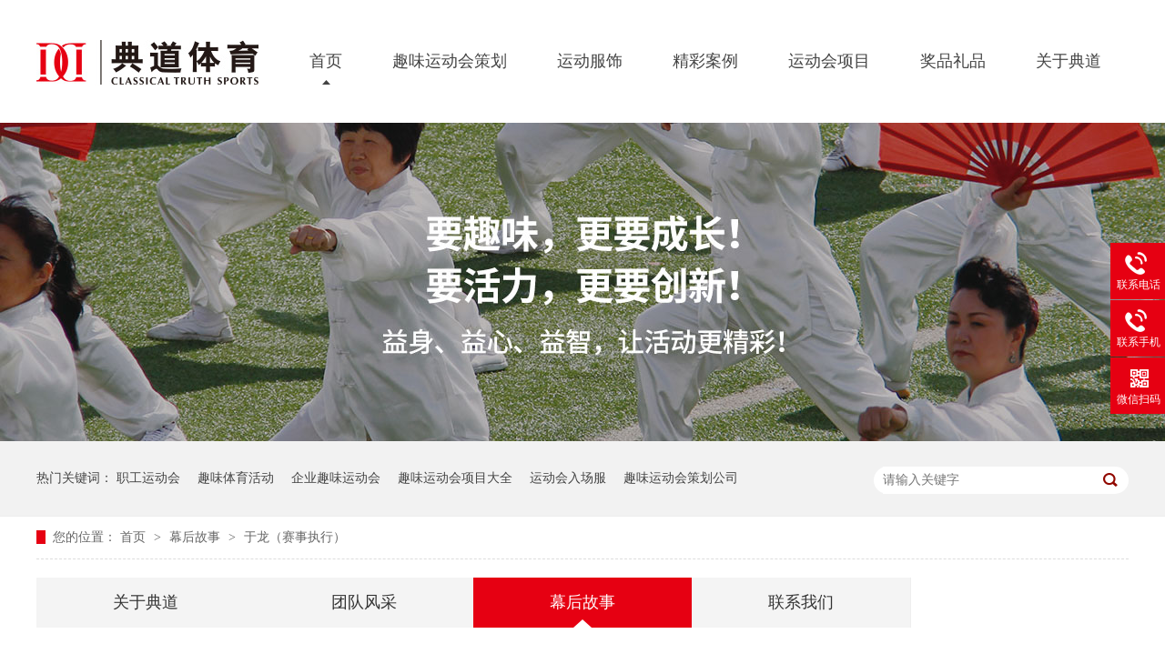

--- FILE ---
content_type: text/html
request_url: https://www.iddty.com/helps/ylwlzy.html
body_size: 4258
content:
<!DOCTYPE html><html lang="zh"><head data-base="/">
<meta http-equiv="Cache-Control" content="no-transform">
<meta http-equiv="Cache-Control" content="no-siteapp"> 
  <meta charset="UTF-8"> 
  <meta http-equiv="X-UA-Compatible" content="IE=edge"> 
  <meta name="renderer" content="webkit"> 
  <meta http-equiv="pragma" content="no-cache">
 <meta http-equiv="cache-control" content="no-cache,must-revalidate">
 <meta http-equiv="expires" content="Wed, 26 Feb 1997 08:21:57 GMT">
 <meta http-equiv="expires" content="0">
 <meta name="applicable-device" content="pc">
<title>于龙（赛事执行）-北京典道体育用品有限公司</title>
<meta name="keywords" content="趣味运动会,趣味运动会策划,企业运动会策划,职工运动会策划,趣味运动会项,运动会活动策划">
<meta name="description" content="精益求精，不断完善。负责道具管理的于龙是个年轻的小伙子，生性带有山东人豪迈大气的他却在对待工作上有着超乎寻常的细致认真，在鸟巢举办的国资运动会前夕，是他将充气道"><meta name="mobile-agent" content="format=html5;url=https://www.iddty.com/mobile/helps/ylwlzy.html"><meta name="mobile-agent" content="format=xhtml;url=https://www.iddty.com/mobile/helps/ylwlzy.html">
<link rel="alternate" media="only screen and (max-width:640px)" href="https://www.iddty.com/mobile/helps/ylwlzy.html">
<script src="https://www.iddty.com/js/uaredirect.js" type="text/javascript"></script>
<script type="text/javascript">uaredirect("https://www.iddty.com/mobile/helps/ylwlzy.html");</script>
<link rel="canonical" href="https://www.iddty.com/helps/ylwlzy.html"> 
  <link href="https://www.iddty.com/css/reset.css" rel="stylesheet"> 
  <script src="https://www.iddty.com/js/nsw.pc.min.js"></script> 
  <link href="https://www.iddty.com/5c134880e4b0b34fd148df8c.css" rel="stylesheet">
 </head> 
 <body class="body-color"> 
  <div> 
 <div class="header"> 
  <div class="content"> 
   <h1><a href="https://www.iddty.com/" title=""><img alt="典道体育" src="https://www.iddty.com/resource/images/9b9e26da23b149f7807ac10147da3d6b_70.jpg" title="典道体育"></a></h1> 
   <div class="h_nav menu"> 
    <ul class="clearfix"> 
      
      <li class="cur"> <a href="https://www.iddty.com/" title="首页">首页</a> </li> 
      
      <li> <a href="https://www.iddty.com/projects/lsch.html" title="趣味运动会策划">趣味运动会策划</a> </li> 
      
      <li> <a href="https://www.iddty.com/project_pplogo.html" title="运动服饰">运动服饰</a> </li> 
      
      <li> <a href="https://www.iddty.com/article_rcfd.html" title="精彩案例">精彩案例</a> </li> 
      
      <li> <a href="https://www.iddty.com/projects/gdjchd.html" title="运动会项目">运动会项目</a> </li> 
      
      <li> <a href="https://www.iddty.com/projects/jpjnp.html" target="_blank" title="奖品礼品">奖品礼品</a> </li> 
      
      <li> <a href="https://www.iddty.com/helps/ddtyjj.html" title="关于典道">关于典道</a> </li> 
      
    </ul> 
   </div> 
  </div> 
 </div> 
  
  
</div> 
  <div> 
 <div class="ty-banner-1"> 
   
   <a href="https://www.iddty.com/projects/lsch.html" title="典道体育,让活动更精彩"> <img alt="典道体育,让活动更精彩" src="https://www.iddty.com/resource/images/191f0e72b5de40bc9d5b79718e633fec_18.jpg" title="典道体育,让活动更精彩"> </a> 
    
   
   
   
 </div> 
</div> 
  <div class="p1-search-1 b"> 
 <div class="blk-main"> 
  <div class="blk-md blk"> 
   <div class="p1-search-1-inp fr"> 
    <input class="p1-search-1-inp1" id="key" placeholder="请输入关键字" type="text"> 
    <input class="p1-search-1-inp2" onclick="searchInfo();" type="button"> 
   </div> 
   <p> 热门关键词： 
     
     <a href="https://www.iddty.com/article_rcfd.html" onclick="searchLink(this);" title="职工运动会">职工运动会</a> 
     
     
     <a href="https://www.iddty.com/projects/lsch.html" onclick="searchLink(this);" title="趣味体育活动">趣味体育活动</a> 
     
     
     <a href="https://www.iddty.com/article_alzs.html" onclick="searchLink(this);" title="企业趣味运动会">企业趣味运动会</a> 
     
     
     <a href="https://www.iddty.com/project_qwxm.html" onclick="searchLink(this);" title="趣味运动会项目大全">趣味运动会项目大全</a> 
     
     
     <a href="https://www.iddty.com/project_ydfs.html" onclick="searchLink(this);" title="运动会入场服">运动会入场服</a> 
     
     
     <a href="https://www.iddty.com/helps/ddtyjj.html" onclick="searchLink(this);" title="趣味运动会策划公司">趣味运动会策划公司</a> 
     </p> 
  </div> 
 </div> 
  
 <!-- CSS --> 
  
</div> 
  <div class="blk-main clearafter"> 
   <div class="blk plc"> 
 <div class="p12-curmbs-1" navcrumbs=""> 
  <b> 您的位置： </b> 
  <a href="https://www.iddty.com/"> 首页 </a> 
  <span> &gt; </span> 
   
   <i class=""> <a href="https://www.iddty.com/help_mhgs.html"> 幕后故事 </a> <span> &gt; </span> </i> 
   
   <i class=""> <a href="https://www.iddty.com/helps/ylwlzy.html"> 于龙（赛事执行） </a>  </i> 
   
 </div> 
 <!-- css --> 
  
  
</div> 
   <div class="clear"></div> 
   <div class="blk-md"> 
    <div class="tl-fdh-02 blk" navvicefocus=""> 
 <ul> 
   
   <li> <a href="https://www.iddty.com/helps/ddtyjj.html" title="关于典道"> 关于典道 </a> </li> 
   
   <li> <a href="https://www.iddty.com/help_tdfc.html" title="团队风采"> 团队风采 </a> </li> 
   
   <li> <a href="https://www.iddty.com/help_mhgs.html" title="幕后故事"> 幕后故事 </a> </li> 
   
   <li> <a href="https://www.iddty.com/helps/lxwm.html" title="联系我们"> 联系我们 </a> </li> 
   
 </ul> 
 <div class="clear"></div> 
  
</div> 
    <div class="clear"></div> 
    <div class="p12-aboutinfo-1 blk"> 
 <div class="p12-aboutinfo-1-tit">
  于龙（赛事执行）
  <span>于龙</span>
 </div> 
 <div class="p12-aboutinfo-1-nr endit-content">
   <style>
    .p12-aboutinfo-1-nr {
        padding: 0 0 20px!important;
    }
    
    .p12-aboutinfo-1-tit {
        display: none;
    }
    
    .zjtd {
        margin-top: 40px;
        font-family: 微软雅黑;
    }
    
    .zjtd h2 {
        text-align: center;
        font-size: 36px;
        font-weight: normal;
        color: #e51628;
        margin-bottom: 40px;
    }
    
    .zjtd h2 span {
        display: block;
        font-size: 18px;
        color: #333;
        font-weight: normal;
        margin-top: 10px;
    }
    
    .zjtd dt {
        float: left;
        width: 585px;
        height: 425px;
        background: #000;
    }
    
    .zjtd dt p {
        margin: 0px!important;
        padding: 0px!important;
    }
    
    .zjtd dd {
        float: left;
        padding-left: 45px;
        width: 529px;
        font-size: 15px;
        text-align: justify;
        border: 1px solid #ddd;
        padding-top: 20px;
        height: 403px;
        padding-right: 40px;
        border-left: none;
    }
    
    .zjtd dd b {
        font-size: 18px;
        font-weight: bold;
        color: #333;
        display: block;
        margin-top: 10px;
    }
    
    .zjtd dd em {
        display: block;
        font-style: normal;
        margin-top: 10px;
        width: 510px;
    }
</style>
<div class="zjtd">
    <h2>
		于龙<span>幕后工作人员</span> 
	</h2>
    <dl>
        <dt>
			<p class="img-block">
				<img align="" alt="于龙（物流专员）" height="425" src="https://www.iddty.com/resource/images/9b9e26da23b149f7807ac10147da3d6b_28.jpg" title="于龙（物流专员）" width="585"> 
			</p>
		</dt>
        <dd>
            <b> 赛事执行</b><em> 工作信条：要么不做，要么就要做的最好。</em>
            <p>
                精益求精，不断完善。负责道具管理的于龙是个年轻的小伙子，生性带有山东人豪迈大气的他却在对待工作上有着超乎寻常的细致认真，在鸟巢举办的国资运动会前夕，是他将充气道具一一提前试气，为了客户的安全而反复确认，也是他将那么多的器材用酒精棉一一擦拭消毒，只为最佳的客户体验。每一场运动会前他都以最高的行业标准要求着自己，一步一个脚印的接力，是典道人对客户最极致的负责。
            </p>
        </dd>
    </dl>
    <div class="clear">
    </div>
</div> 
 </div> 
  
</div> 
   </div> 
   <div class="clear"></div> 
  </div> 
  <div> 
 <div class="footer"> 
  <div class="content"> 
   <div class="f_con"> 
    <div class="gsxx"> 
     <h3><span>Contact us</span>联系我们</h3> 
     <p class="p1">010-84872623</p> 
     <p class="p2">010-84871553</p> 
     <p class="p3">diandaokf</p> 
     <p class="p4">diandao@iddty.com</p> 
     <p class="p5">北京经济技术开发区科创十四街20号院1号楼407</p> 
    </div> 
    <div class="f_nav"> 
     <h3><span>Site nav</span>网站导航</h3> 
     <p> 
       
       <a href="https://www.iddty.com/" title="网站首页">网站首页</a> 
       
       <a href="https://www.iddty.com/article_rcfd.html" title="大型活动">大型活动</a> 
       
       <a href="https://www.iddty.com/projects/lsch.html" title="趣味运动会策划">趣味运动会策划</a> 
       
       <a href="https://www.iddty.com/helps/ddtyjj.html" title="关于典道">关于典道</a> 
       
       <a href="https://www.iddty.com/projects/jpjnp.html" target="_blank" title="奖品礼品">奖品礼品</a> 
       
       <a href="https://www.iddty.com/helps/lxwm.html" title="联系典道">联系典道</a> 
       
       <a href="https://www.iddty.com/project_pplogo.html" title="运动服饰">运动服饰</a> 
       
       <a href="https://www.iddty.com/sitemap.html" target="_blank" title="网站地图">网站地图</a> 
       </p> 
    </div> 
    <div class="sao"> 
     <p><img alt="" src="https://www.iddty.com/resource/images/b15fe95b52a74b0b8ddb826e1dd4484f_2.jpg"><span>典道微信二维码</span></p> 
     <p class="nomar"><img alt="" src="https://www.iddty.com/resource/images/b15fe95b52a74b0b8ddb826e1dd4484f_4.jpg"><span>典道客服二维码</span></p> 
     <p style=" padding:0;font-size: 16px;color: #fff;line-height: 36px;font-weight: bold;width:322px;">典道体育18年专注职工文体活动策划及执行,为企事业单位提供一站式趣味运动会策划及执行服务</p> 
    </div> 
   </div> 
   <div class="link"> 
    <p class="lk1">北京典道体育用品有限公司 <i>备案号:<a href="https://beian.miit.gov.cn/#/Integrated/index" rel="nofollow" target="_blank">京ICP备12031703号-1</a></i><i>百度统计</i> <i>关键词：职工运动会策划 企业运动会策划 运动会活动策划 趣味运动会策划 趣味运动会项目</i></p> 
    <p class="lk2"><b>&nbsp;&nbsp;</b> 
     </p> 
   </div> 
  </div> 
 </div> 
  
</div> 
  <div class="client-2"> 
 <ul id="client-2"> 
  <!--<li class="my-kefu-qq" th:if="${not #strings.isEmpty(enterprise.qq)}"> --> 
  <!-- <div class="my-kefu-main"> --> 
  <!--  <div class="my-kefu-left"> --> 
  <!--   <a class="online-contact-btn" target="_blank" href="http://p.qiao.baidu.com/cps/chat?siteId=2433220&amp;userId=5980707&amp;cp=http%3A%2F%2Fiddty.com%2Fmobile&amp;cr=www.iddty.com&amp;cw="> <i></i> <p> 百度商桥 </p> </a> --> 
  <!--  </div> --> 
  <!--  <div class="my-kefu-right"></div> --> 
  <!-- </div> </li> --> 
  <li class="my-kefu-tel"> 
   <div class="my-kefu-tel-main"> 
    <div class="my-kefu-left"> 
     <i></i> 
     <p> 联系电话 </p> 
    </div> 
    <div class="my-kefu-tel-right" phone400="">010-84872623</div> 
   </div> </li> 
  <li class="my-kefu-tel"> 
   <div class="my-kefu-tel-main"> 
    <div class="my-kefu-left"> 
     <i></i> 
     <p> 联系手机 </p> 
    </div> 
    <div class="my-kefu-tel-right" phone400="">13911529929</div> 
   </div> </li> 
  <!--<li class="my-kefu-liuyan"> 
   <div class="my-kefu-main"> 
    <div class="my-kefu-left"> 
     <a href="https://www.iddty.com/Tools/leaveword.html" title="在线留言"> <i></i> <p> 在线留言 </p> </a> 
    </div> 
    <div class="my-kefu-right"></div> 
   </div> </li>--> 
  <li class="my-kefu-weixin"> 
   <div class="my-kefu-main"> 
    <div class="my-kefu-left"> 
     <i></i> 
     <p> 微信扫码 </p> 
    </div> 
    <div class="my-kefu-right"> 
    </div> 
    <div class="my-kefu-weixin-pic"> 
     <img src="https://www.iddty.com/resource/images/b15fe95b52a74b0b8ddb826e1dd4484f_2.jpg"> 
    </div> 
   </div> </li> 
  <!--<li class="my-kefu-weibo" th:if="${not #strings.isEmpty(enterprise.xlweibo)}">--> 
  <!--    <div class="my-kefu-main">--> 
  <!--        <div class="my-kefu-left">--> 
  <!--            <a th:href="https://www.iddty.com/${enterprise?enterprise.xlweibo:''}" target="_blank" href="javascript:;"> <i></i>--> 
  <!--                <p> 关注微博 </p>--> 
  <!--            </a>--> 
  <!--        </div>--> 
  <!--        <div class="my-kefu-right">--> 
  <!--        </div>--> 
  <!--    </div>--> 
  <!--</li>--> 
  <li class="my-kefu-ftop"> 
   <div class="my-kefu-main"> 
    <div class="my-kefu-left"> 
     <a href="javascript:;"> <i></i> <p> 返回顶部 </p> </a> 
    </div> 
    <div class="my-kefu-right"> 
    </div> 
   </div> </li> 
 </ul> 
  
  
</div> 
  <script src="https://www.iddty.com/js/public.js"></script> 
  <script src="https://www.iddty.com/5c134880e4b0b34fd148df8c.js" type="text/javascript"></script>
 
<script>  var sysBasePath = null ;var projPageData = {};</script><script>(function(){var bp = document.createElement('script');
var curProtocol = window.location.protocol.split(':')[0];
if (curProtocol === 'https')
{ bp.src='https://zz.bdstatic.com/linksubmit/push.js'; }
else
{ bp.src='http://push.zhanzhang.baidu.com/push.js'; }
var s = document.getElementsByTagName("script")[0];
s.parentNode.insertBefore(bp, s);
})();</script><script src="https://www.iddty.com/js/ab77b6ea7f3fbf79.js" type="text/javascript"></script>
<script type="application/ld+json">
{"@content":"https://ziyuan.baidu.com/contexts/cambrian.jsonld","@id":"https://www.iddty.com/helps/ylwlzy.html","appid":"","title":"于龙（赛事执行）-北京典道体育用品有限公司","images":[],"description":"","pubDate":"2018-12-17T17:35:00","upDate":"2025-12-30T15:54:23","lrDate":"2018-12-17T17:39"}
</script></body></html>

--- FILE ---
content_type: text/css
request_url: https://www.iddty.com/5c134880e4b0b34fd148df8c.css
body_size: 1829
content:

		body{min-width:1200px;width:100%;overflow-x:hidden;}
		i,em{ font-style:normal;}
		.content{ width:1200px; margin:0 auto;font-family: "Microsoft Yahei";}
		.header{height: 135px;}
		.header h1{float: left;margin-top:44px;}
		.h_nav{/*float: right;*/height: 1px;}
		.h_nav ul li{float: left;font-size: 18px;height: 135px;line-height: 135px;margin-left: 55px;}
		.h_nav ul li a{color: #434343;display:block;}
		.h_nav ul li:hover a,.h_nav ul li.cur a{background:url(images/nav_bg.png) no-repeat center 88px;}
		#newBridge .nb-icon-base{left:auto !important;right:0 !important;top:27% !important;}
	

        .ty-banner-1 {
            overflow: hidden;
            line-height: 0;
            text-align:center;
        }
        .ty-banner-1 img{
            visibility: hidden;
        }
        .ty-banner-1 img.show{
            visibility: visible;
        }
    

        .p1-search-1 {
            background: #f2f2f2;
            height: 82px;
            border-bottom: 1px solid #eee;
            overflow: hidden;
            font-size: 14px;
        }
        
        .p1-search-1 p {
            color: #444;
            line-height: 82px;
        }
        
        .p1-search-1 a {
            color: #444;
            display: inline-block;
            margin-right: 15px;
        }
        
        .p1-search-1-inp {
            width: 270px;
            height: 30px;
            border-radius: 20px;
            background: #fff;
            padding-left: 10px;
            margin-top: 28px;
        }
        
        .p1-search-1-inp input {
            border: 0;
        }
        
        .p1-search-1-inp1 {
            width: 224px;
            height: 30px;
            line-height: 30px;
            color: #a9a9a9;
            float: left;
        }
        
        .p1-search-1-inp2 {
            width: 30px;
            height: 30px;
            background: url(images/VISkins-p1.png) no-repeat -258px -936px;
            float: right;
            cursor: pointer;
        }
    

        .p12-curmbs-1 {
            font-size: 14px;
            border-bottom: 1px dashed #dcdcdc;
        }
        .p12-curblock{
            display: none;
        }
        .p12-curmbs-1 b {
            border-left: 10px solid #e60012;
            font-weight: normal;
            padding-left: 8px;
        } 
        .p12-curmbs-1 i {
            font-style: normal;
        }
        
        .p12-curmbs-1 span {
            font-family: '宋体';
            padding: 0 5px;
            height: 46px;
            line-height: 46px;
        }
    

        .tl-fdh-02 {
            height: 55px;
            background: #fff;
            margin-bottom: 20px;
            overflow: hidden;
        }
        
        .tl-fdh-02 li {
            width: 20%;
            height: 55px;
            font-size: 18px;
            line-height: 55px;
            text-align: center;
            float: left;
            border-right: 1px solid #eee;
            margin-right: -1px;
            background: #f4f4f4;
            cursor: pointer;
            text-overflow: ellipsis;
            overflow: hidden;
            white-space: nowrap;
        }
        
        .tl-fdh-02 li a {
            display: block;
            height: 55px;
            color: #333;
        }
        
        .tl-fdh-02 li.sidenavcur,
        .tl-fdh-02 li:hover {
            background: url(images/p16-icon6.png) no-repeat bottom center #e60012;
            border-color: #e60012;
        }
        
        .tl-fdh-02 li.sidenavcur a,
        .tl-fdh-02 li:hover a {
            color: #fff;
        }
    

        .p12-aboutinfo-1{display: inline-block;width: 100%;background: #fff;margin-bottom: 38px;}
        .p12-aboutinfo-1-tit{height: 114px;line-height: 114px;font-size: 30px;text-align: center; color:#4b4a4a;}
        .p12-aboutinfo-1-tit span{font-size: 22px;color: #aaa;}
        .p12-aboutinfo-1-nr{padding:0 0 20px;}
    

		.footer{height: 610px;background:url(images/foot_bg.png) no-repeat center 0;margin-top: -80px;}
		.f_con{height: 259px;padding-top:210px;}
		.f_nav{float: left;width: 310px; margin-left: 72px;border-right: 2px solid #7d7d7d; height: 255px;}
		.f_nav h3{font-size:24px; line-height: 30px; color: #fff;margin-bottom: 20px;}
		.f_nav h3 span{ display: block;  font-weight: normal;font-family: "Verdana";    opacity: 0.5;}
		.f_nav p a{float: left;width: 120px;font-size: 16px;line-height: 48px;color: #ffffff;margin-right:35px;}
		.gsxx{float: left;width: 435px;height: 255px; border-right: 2px solid #7d7d7d;}
		.gsxx h3{margin-bottom:26px;font-size:24px; line-height: 30px; color: #fff;}
		.gsxx h3 span{ display: block;  font-weight: normal;font-family: "Verdana";    opacity: 0.5;}
		.gsxx p{font-size: 16px;color: #fff;line-height: 36px;padding-left: 26px; font-weight: bold;}
		.gsxx .p1{background:url(images/foot1.png) no-repeat left center;}
		.gsxx .p2{background:url(images/foot2.png) no-repeat left center;}
		.gsxx .p3{background:url(images/foot3.png) no-repeat left center;}
		.gsxx .p4{background:url(images/foot4.png) no-repeat left center;}
		.gsxx .p5{background:url(images/foot5.png) no-repeat left 9px;}
		.sao{float: right;;width:322px;}
		.sao h3{margin-bottom: 30px;}
		.sao p{float: left;width: 148px;margin-right: 25px;}
		.sao p img{display:block;width: 148px;height: 148px;}
		.sao p span{display: block;font-size: 14px;color: #fff;line-height: 32px;text-align: center;}
		.sao p.nomar{margin-right: 0;}
		.link{height: 57px;line-height: 57px; margin-top: 70px;}
		.link .lk1{float: left;font-size: 14px;color: #e5e5e5;}
		.link .lk1 a{color: #e5e5e5;}
		.link .lk1 i{margin-left: 10px;}
		.link .lk2{float: right;display:none;}
		.link .lk2 b{font-size: 14px;color: #eeeeee;margin-right: 15px;}
		.link .lk2 a{font-size: 14px;color: #eeeeee;margin-right: 25px;}
	

        .client-2 {
            position: fixed;
            right: -170px;
            top: 50%;
            z-index: 900;
        }
        
        .client-2 li a {
            text-decoration: none;
        }
        .client-2 li {
            margin-top: 1px;
            clear: both;
            height: 62px;
            position: relative;
        }
        
        .client-2 li i {
            background: url(images/fx.png) no-repeat;
            display: block;
            width: 30px;
            height: 27px;
            margin: 0px auto;
            text-align: center;
        }
        
        .client-2 li p {
            height: 20px;
            font-size: 12px;
            line-height: 20px;
            overflow: hidden;
            text-align: center;
            color: #fff;
        }
        
        .client-2 .my-kefu-qq i {
            /*background-position: 4px 5px;*/
            background: url(images/qiao.png) no-repeat center;
        }
        
        .client-2 .my-kefu-tel i {
            background-position: 0 -21px;
        }
        
        .client-2 .my-kefu-liuyan i {
            background-position: 4px -53px;
        }
        
        .client-2 .my-kefu-weixin i {
            background-position: -34px 4px;
        }
        
        .client-2 .my-kefu-weibo i {
            background-position: -30px -22px;
        }
        
        .client-2 .my-kefu-ftop {
            display: none;
        }
        
        .client-2 .my-kefu-ftop i {
               width: 33px;
    height: 31px;
    background-position: -23px -47px;
    background-size: 52px 82px;
        }
        .client-2 .my-kefu-ftop .my-kefu-main{
            padding-top: 6px;
        }
        
        .client-2 .my-kefu-left {
            float: left;
            width: 62px;
            height: 47px;
            position: relative;
        }
        
        .client-2 .my-kefu-tel-right {
            font-size: 16px;
            color: #fff;
            float: left;
            height: 24px;
            line-height: 22px;
            padding: 0 15px;
            border-left: 1px solid #fff;
            margin-top: 14px;
        }
        
        .client-2 .my-kefu-right {
            width: 20px;
        }
        
        .client-2 .my-kefu-tel-main {
            background: #e60012;
            color: #fff;
            height: 53px;
            width: 230px;
            padding:9px 0 0;
            float: left;
        }
        
        .client-2 .my-kefu-main {
            background: #e60012;
            width: 97px;
            height: 53px;
            position: relative;
            padding:9px 0 0;
            float: left;
        }
        
        .client-2 .my-kefu-weixin-pic {
            position: absolute;
            left: -130px;
            top: -24px;
            display: none;
            z-index: 333;
        }
        
        .my-kefu-weixin-pic img {
            width: 115px;
            height: 115px;
        }
    
